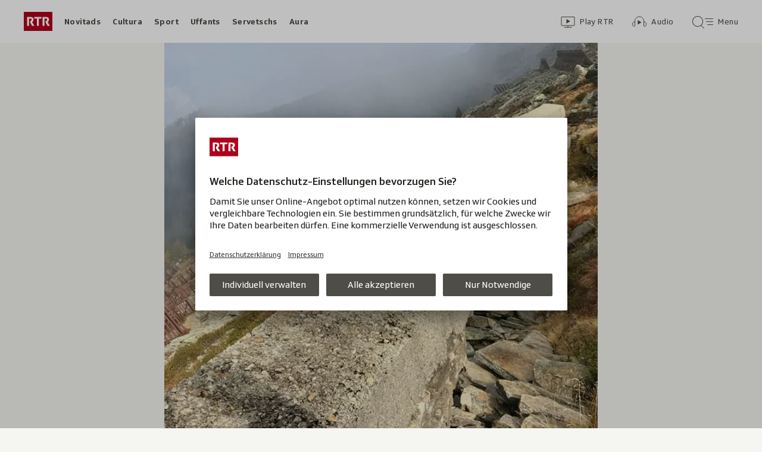

--- FILE ---
content_type: text/html; charset=UTF-8
request_url: https://www.rtr.ch/aron/api/articles/autobox?businessUnit=rtr&portalName=rtr_novitads&limit=12&representation=web
body_size: 2986
content:
<li class="collection__teaser-item js-teaser-item">
    


<a href="/novitads/il-di/novitads-dal-venderdi-ils-pajaments-da-la-cassa-da-dischoccupaziun-sa-retardan"    class="teaser js-teaser
    "
    data-date-published="2026-01-30T06:09:21+01:00"
    data-date-modified="2026-01-30T22:48:57+01:00"
    data-source=""
    data-urn="urn:rtr:article:019c0d28-a690-5929-ee2a-6f7ef3745859"
    data-title="Ils pajaments da la cassa da dischoccupaziun sa retardan"
    data-referrer-track="srg_mod4=teaser-#JS-PLACEHOLDER-SIZE#-link-0-pos-#JS-PLACEHOLDER-POS#"
                        data-content-categories="Novitads il di"
                >

                    <div class="teaser__medium ">
                        

    <div
        class="image js-image js-image-lazyload"
                data-image-provider="rokka"         data-image-id="16384a"     >
                    <picture>
                <img
                    alt=""
                                        class="image__img"
                    loading="lazy"
                    src="/static/cms/images/320ws/16384a.webp"
                >
            </picture>
            </div>

                                                        </div>
            
            <div class="teaser__content" role="text">
                        
        <div class="teaser__text">
                                                <div class="teaser__kicker">
                                                                                                                                                                            <span class="teaser__kicker-text">Novitads dal venderdi</span>
                                            </div>
                            
                                                                                    <span class="teaser__title">Ils pajaments da la cassa da dischoccupaziun sa retardan</span>
                            
            
                        
                            <p class="teaser__lead">
                    Las novitads dal di – da la regiun, da la Svizra e da pli lunsch.
                </p>
                    </div>

                
            </div>
    
                <div class="teaser__extras">
                                        <div
    class="teaser-meta js-teaser-meta teaser__meta"
    role="text"
    
    data-teaser-meta-source-id="urn:rtr:article:019c0d28-a690-5929-ee2a-6f7ef3745859"
        data-teaser-meta-audio="true"         data-teaser-meta-published-at="2026-01-30T06:09:21+01:00"     data-teaser-meta-published-at-permanent="2026-01-30T06:09:21+01:00"     data-teaser-meta-modified-at="2026-01-30T22:48:57+01:00"             data-teaser-meta-size="#JS-PLACEHOLDER-SIZE#"         
><div class="teaser-meta__ltr js-teaser-meta__ltr"></div><div class="teaser-meta__rtl js-teaser-meta__rtl"></div></div>            
                        
                                </div>
    
        </a>
</li>
<li class="collection__teaser-item js-teaser-item">
    


<a href="/novitads/il-di/novitads-da-la-sonda-mazzone-nus-na-duvrain-ni-chars-armads-ni-akws-ni-autostradas"    class="teaser js-teaser
    "
    data-date-published="2026-01-31T06:38:36+01:00"
    data-date-modified="2026-01-31T13:55:50+01:00"
    data-source=""
    data-urn="urn:rtr:article:019c11bd-1b7e-115a-d55c-8fdc6c6264e8"
    data-title="Mazzone: «Nus na duvrain ni chars armads ni AKWs ni autostradas»"
    data-referrer-track="srg_mod4=teaser-#JS-PLACEHOLDER-SIZE#-link-0-pos-#JS-PLACEHOLDER-POS#"
                        data-content-categories="Novitads il di"
                >

                    <div class="teaser__medium ">
                        

    <div
        class="image js-image js-image-lazyload"
                data-image-provider="rokka"         data-image-id="17714f"     >
                    <picture>
                <img
                    alt=""
                                        class="image__img"
                    loading="lazy"
                    src="/static/cms/images/320ws/17714f.webp"
                >
            </picture>
            </div>

                                                        </div>
            
            <div class="teaser__content" role="text">
                        
        <div class="teaser__text">
                                                <div class="teaser__kicker">
                                                                                                                                                                            <span class="teaser__kicker-text">Novitads da la sonda</span>
                                            </div>
                            
                                                                                    <span class="teaser__title">Mazzone: «Nus na duvrain ni chars armads ni AKWs ni autostradas»</span>
                            
            
                        
                            <p class="teaser__lead">
                    Qua chattais vus ina survista dals eveniments dal di.
                </p>
                    </div>

                
            </div>
    
                <div class="teaser__extras">
                                        <div
    class="teaser-meta js-teaser-meta teaser__meta"
    role="text"
    
    data-teaser-meta-source-id="urn:rtr:article:019c11bd-1b7e-115a-d55c-8fdc6c6264e8"
                data-teaser-meta-published-at="2026-01-31T06:38:36+01:00"     data-teaser-meta-published-at-permanent="2026-01-31T06:38:36+01:00"     data-teaser-meta-modified-at="2026-01-31T13:55:50+01:00"             data-teaser-meta-size="#JS-PLACEHOLDER-SIZE#"         
><div class="teaser-meta__ltr js-teaser-meta__ltr"></div><div class="teaser-meta__rtl js-teaser-meta__rtl"></div></div>            
                        
                                </div>
    
        </a>
</li>
<li class="collection__teaser-item js-teaser-item">
    


<a href="/novitads/grischun/engiadina/san-murezzan-exposiziun-e-curs-d-autos-sin-il-lai-schela"    class="teaser js-teaser
    "
    data-date-published="2026-01-30T20:28:55+01:00"
    data-date-modified="2026-01-30T20:28:55+01:00"
    data-source=""
    data-urn="urn:rtr:article:019c101f-2d5a-974e-34c5-0559b0443dc0"
    data-title="Exposiziun e curs d&#039;autos sin il lai schelà"
    data-referrer-track="srg_mod4=teaser-#JS-PLACEHOLDER-SIZE#-link-0-pos-#JS-PLACEHOLDER-POS#"
                        data-content-categories="Novitads Grischun"
                >

                    <div class="teaser__medium ">
                        

    <div
        class="image js-image js-image-lazyload"
                data-image-provider="rokka"         data-image-id="ebbf74"     >
                    <picture>
                <img
                    alt=""
                                        class="image__img"
                    loading="lazy"
                    src="/static/cms/images/320ws/ebbf74.webp"
                >
            </picture>
            </div>

                                                        </div>
            
            <div class="teaser__content" role="text">
                        
        <div class="teaser__text">
                                                <div class="teaser__kicker">
                                                                                                                                                                            <span class="teaser__kicker-text">San Murezzan</span>
                                            </div>
                            
                                                                                    <span class="teaser__title">Exposiziun e curs d&#039;autos sin il lai schelà</span>
                            
            
                        
                            <p class="teaser__lead">
                    The Ice crescha constant – era constant en direcziun exclusivitad.
                </p>
                    </div>

                
            </div>
    
                <div class="teaser__extras">
                                        <div
    class="teaser-meta js-teaser-meta teaser__meta"
    role="text"
    
    data-teaser-meta-source-id="urn:rtr:article:019c101f-2d5a-974e-34c5-0559b0443dc0"
            data-teaser-meta-image-gallery="true"     data-teaser-meta-published-at="2026-01-30T20:28:55+01:00"     data-teaser-meta-published-at-permanent="2026-01-30T20:28:55+01:00"     data-teaser-meta-modified-at="2026-01-30T20:28:55+01:00"             data-teaser-meta-size="#JS-PLACEHOLDER-SIZE#"         
><div class="teaser-meta__ltr js-teaser-meta__ltr"></div><div class="teaser-meta__rtl js-teaser-meta__rtl"></div></div>            
                        
                                </div>
    
        </a>
</li>
<li class="collection__teaser-item js-teaser-item">
    


<a href="/novitads/mument-votai-per-la-pli-bella-foto-dal-schaner"    class="teaser js-teaser
    "
    data-date-published="2023-12-25T13:37:58+01:00"
    data-date-modified="2026-01-30T13:59:44+01:00"
    data-source=""
    data-urn="urn:rtr:article:21092114"
    data-title="Votai per la pli bella foto dal schaner"
    data-referrer-track="srg_mod4=teaser-#JS-PLACEHOLDER-SIZE#-link-0-pos-#JS-PLACEHOLDER-POS#"
                    >

                    <div class="teaser__medium ">
                        

    <div
        class="image js-image js-image-lazyload"
                data-image-provider="rokka"         data-image-id="6e0b70"     >
                    <picture>
                <img
                    alt=""
                                        class="image__img"
                    loading="lazy"
                    src="/static/cms/images/320ws/6e0b70.webp"
                >
            </picture>
            </div>

                                                        </div>
            
            <div class="teaser__content" role="text">
                        
        <div class="teaser__text">
                                                <div class="teaser__kicker">
                                                                                                                                                                            <span class="teaser__kicker-text">#mument</span>
                                            </div>
                            
                                                                                    <span class="teaser__title">Votai per la pli bella foto dal schaner</span>
                            
            
                        
                            <p class="teaser__lead">
                    Era il 2026 datti qua in&#039;impressiun quant bel che noss chantun è e quant creativ noss public.
                </p>
                    </div>

                
            </div>
    
                <div class="teaser__extras">
                                        <div
    class="teaser-meta js-teaser-meta teaser__meta"
    role="text"
    
    data-teaser-meta-source-id="urn:rtr:article:21092114"
            data-teaser-meta-image-gallery="true"     data-teaser-meta-published-at="2023-12-25T13:37:58+01:00"     data-teaser-meta-published-at-permanent="2023-12-25T13:37:58+01:00"     data-teaser-meta-modified-at="2026-01-30T13:59:44+01:00"             data-teaser-meta-size="#JS-PLACEHOLDER-SIZE#"         
><div class="teaser-meta__ltr js-teaser-meta__ltr"></div><div class="teaser-meta__rtl js-teaser-meta__rtl"></div></div>            
                        
                                </div>
    
        </a>
</li>
<li class="collection__teaser-item js-teaser-item">
    


<a href="/novitads/grischun/grischun-central/albula-alvra-11-onns-suenter-la-fusiun-modernisescha-alvra-sia-constituziun"    class="teaser js-teaser
    "
    data-date-published="2026-01-30T15:32:00+01:00"
    data-date-modified="2026-01-30T15:32:00+01:00"
    data-source=""
    data-urn="urn:rtr:article:019bfed9-1a75-e202-96c8-3d945cbbe44f"
    data-title="11 onns suenter la fusiun modernisescha Alvra sia constituziun"
    data-referrer-track="srg_mod4=teaser-#JS-PLACEHOLDER-SIZE#-link-0-pos-#JS-PLACEHOLDER-POS#"
                        data-content-categories="Novitads Grischun"
                >

                    <div class="teaser__medium ">
                        

    <div
        class="image js-image js-image-lazyload"
                data-image-provider="rokka"         data-image-id="70f4b1"     >
                    <picture>
                <img
                    alt=""
                                        class="image__img"
                    loading="lazy"
                    src="/static/cms/images/320ws/70f4b1.webp"
                >
            </picture>
            </div>

                                                        </div>
            
            <div class="teaser__content" role="text">
                        
        <div class="teaser__text">
                                                <div class="teaser__kicker">
                                                                                                                                                                            <span class="teaser__kicker-text">Albula/Alvra</span>
                                            </div>
                            
                                                                                    <span class="teaser__title">11 onns suenter la fusiun modernisescha Alvra sia constituziun</span>
                            
            
                        
                            <p class="teaser__lead">
                    La radunanza communala ha decidì da reveder la constituziun communala. Ils 8 da mars vegn anc decidì a l’urna.
                </p>
                    </div>

                
            </div>
    
                <div class="teaser__extras">
                                        <div
    class="teaser-meta js-teaser-meta teaser__meta"
    role="text"
    
    data-teaser-meta-source-id="urn:rtr:article:019bfed9-1a75-e202-96c8-3d945cbbe44f"
                data-teaser-meta-published-at="2026-01-30T15:32:00+01:00"     data-teaser-meta-published-at-permanent="2026-01-30T15:32:00+01:00"     data-teaser-meta-modified-at="2026-01-30T15:32:00+01:00"             data-teaser-meta-size="#JS-PLACEHOLDER-SIZE#"         
><div class="teaser-meta__ltr js-teaser-meta__ltr"></div><div class="teaser-meta__rtl js-teaser-meta__rtl"></div></div>            
                        
                                </div>
    
        </a>
</li>
<li class="collection__teaser-item js-teaser-item">
    


<a href="/novitads/grischun/engiadina/hotellaria-a-la-tschertga-da-la-vardad-dal-waldhaus"    class="teaser js-teaser
    "
    data-date-published="2026-01-30T14:46:19+01:00"
    data-date-modified="2026-01-30T15:08:43+01:00"
    data-source=""
    data-urn="urn:rtr:article:019c0edb-d6ef-33e0-3174-8a14f4e1563a"
    data-title="A la tschertga da la vardad dal Waldhaus"
    data-referrer-track="srg_mod4=teaser-#JS-PLACEHOLDER-SIZE#-link-0-pos-#JS-PLACEHOLDER-POS#"
                        data-content-categories="Novitads Grischun"
                >

                    <div class="teaser__medium ">
                        

    <div
        class="image js-image js-image-lazyload"
                data-image-provider="rokka"         data-image-id="8bbc00"     >
                    <picture>
                <img
                    alt=""
                                        class="image__img"
                    loading="lazy"
                    src="/static/cms/images/320ws/8bbc00.webp"
                >
            </picture>
            </div>

                                                        </div>
            
            <div class="teaser__content" role="text">
                        
        <div class="teaser__text">
                                                <div class="teaser__kicker">
                                                                                                                                                                            <span class="teaser__kicker-text">Hotellaria</span>
                                            </div>
                            
                                                                                    <span class="teaser__title">A la tschertga da la vardad dal Waldhaus</span>
                            
            
                        
                            <p class="teaser__lead">
                    Roman Vital preschenta en sia documentaziun «Herbstfeuer» novas perspectivas sin il cas da l&#039;incendi da l&#039;Hotel Waldhaus
                </p>
                    </div>

                
            </div>
    
                <div class="teaser__extras">
                                        <div
    class="teaser-meta js-teaser-meta teaser__meta"
    role="text"
    
    data-teaser-meta-source-id="urn:rtr:article:019c0edb-d6ef-33e0-3174-8a14f4e1563a"
    data-teaser-meta-video="true"             data-teaser-meta-published-at="2026-01-30T14:46:19+01:00"     data-teaser-meta-published-at-permanent="2026-01-30T14:46:19+01:00"     data-teaser-meta-modified-at="2026-01-30T15:08:43+01:00"             data-teaser-meta-size="#JS-PLACEHOLDER-SIZE#"         
><div class="teaser-meta__ltr js-teaser-meta__ltr"></div><div class="teaser-meta__rtl js-teaser-meta__rtl"></div></div>            
                        
                                </div>
    
        </a>
</li>
<li class="collection__teaser-item js-teaser-item">
    


<a href="/novitads/svizra/elecziuns/retschertga-gfs-reacziuns-en-ils-cuntegns-rumantschs-periclitads"    class="teaser js-teaser
    "
    data-date-published="2026-01-30T17:01:46+01:00"
    data-date-modified="2026-01-31T10:01:43+01:00"
    data-source=""
    data-urn="urn:rtr:article:019c0f15-2f40-e302-960d-d0b27664dc5a"
    data-title="Èn ils cuntegns rumantschs periclitads?"
    data-referrer-track="srg_mod4=teaser-#JS-PLACEHOLDER-SIZE#-link-0-pos-#JS-PLACEHOLDER-POS#"
                        data-content-categories="Novitads Svizra"
                >

                    <div class="teaser__medium ">
                        

    <div
        class="image js-image js-image-lazyload"
                data-image-provider="rokka"         data-image-id="f4573a"     >
                    <picture>
                <img
                    alt=""
                                        class="image__img"
                    loading="lazy"
                    src="/static/cms/images/320ws/f4573a.webp"
                >
            </picture>
            </div>

                                                        </div>
            
            <div class="teaser__content" role="text">
                        
        <div class="teaser__text">
                                                <div class="teaser__kicker">
                                                                                                                                                                            <span class="teaser__kicker-text">Retschertga Gfs – reacziuns</span>
                                            </div>
                            
                                                                                    <span class="teaser__title">Èn ils cuntegns rumantschs periclitads?</span>
                            
            
                        
                            <p class="teaser__lead">
                    Sch&#039;i va per l&#039;inziativa SRG SSR, mussa la retschertga Gfs ina situaziun da pat.
                </p>
                    </div>

                
            </div>
    
                <div class="teaser__extras">
                                        <div
    class="teaser-meta js-teaser-meta teaser__meta"
    role="text"
    
    data-teaser-meta-source-id="urn:rtr:article:019c0f15-2f40-e302-960d-d0b27664dc5a"
        data-teaser-meta-audio="true"         data-teaser-meta-published-at="2026-01-30T17:01:46+01:00"     data-teaser-meta-published-at-permanent="2026-01-30T17:01:46+01:00"     data-teaser-meta-modified-at="2026-01-31T10:01:43+01:00"             data-teaser-meta-size="#JS-PLACEHOLDER-SIZE#"         
><div class="teaser-meta__ltr js-teaser-meta__ltr"></div><div class="teaser-meta__rtl js-teaser-meta__rtl"></div></div>            
                        
                                </div>
    
        </a>
</li>
<li class="collection__teaser-item js-teaser-item">
    


<a href="/novitads/il-di/novitads-dals-29-1-2026-surses-vul-cumprar-il-hotel-cube-e-laschar-far-in-albiert"    class="teaser js-teaser
    "
    data-date-published="2026-01-29T06:03:45+01:00"
    data-date-modified="2026-01-29T21:31:58+01:00"
    data-source=""
    data-urn="urn:rtr:article:019c0805-bcec-3349-998a-2ab3f7a9a061"
    data-title="Surses vul cumprar il hotel Cube e laschar far in albiert"
    data-referrer-track="srg_mod4=teaser-#JS-PLACEHOLDER-SIZE#-link-0-pos-#JS-PLACEHOLDER-POS#"
                        data-content-categories="Novitads il di"
                >

                    <div class="teaser__medium ">
                        

    <div
        class="image js-image js-image-lazyload"
                data-image-provider="rokka"         data-image-id="c6d99e"     >
                    <picture>
                <img
                    alt=""
                                        class="image__img"
                    loading="lazy"
                    src="/static/cms/images/320ws/c6d99e.webp"
                >
            </picture>
            </div>

                                                        </div>
            
            <div class="teaser__content" role="text">
                        
        <div class="teaser__text">
                                                <div class="teaser__kicker">
                                                                                                                                                                            <span class="teaser__kicker-text">Novitads dals 29-1-2026</span>
                                            </div>
                            
                                                                                    <span class="teaser__title">Surses vul cumprar il hotel Cube e laschar far in albiert</span>
                            
            
                        
                            <p class="teaser__lead">
                    Las novitads dal di – da la regiun, da la Svizra e da pli lunsch.
                </p>
                    </div>

                
            </div>
    
                <div class="teaser__extras">
                                        <div
    class="teaser-meta js-teaser-meta teaser__meta"
    role="text"
    
    data-teaser-meta-source-id="urn:rtr:article:019c0805-bcec-3349-998a-2ab3f7a9a061"
        data-teaser-meta-audio="true"         data-teaser-meta-published-at="2026-01-29T06:03:45+01:00"     data-teaser-meta-published-at-permanent="2026-01-29T06:03:45+01:00"     data-teaser-meta-modified-at="2026-01-29T21:31:58+01:00"             data-teaser-meta-size="#JS-PLACEHOLDER-SIZE#"         
><div class="teaser-meta__ltr js-teaser-meta__ltr"></div><div class="teaser-meta__rtl js-teaser-meta__rtl"></div></div>            
                        
                                </div>
    
        </a>
</li>
<li class="collection__teaser-item js-teaser-item">
    


<a href="/novitads/grischun/vignetta-d-auto-2026-has-gia-mida-vignetta"    class="teaser js-teaser
    "
    data-date-published="2026-01-31T09:59:05+01:00"
    data-date-modified="2026-01-31T09:59:05+01:00"
    data-source=""
    data-urn="urn:rtr:article:019c0f51-4b44-39bb-4c34-95642f4796ff"
    data-title="Has gia midà vignetta?"
    data-referrer-track="srg_mod4=teaser-#JS-PLACEHOLDER-SIZE#-link-0-pos-#JS-PLACEHOLDER-POS#"
                        data-content-categories="Novitads Grischun"
                >

                    <div class="teaser__medium ">
                        

    <div
        class="image js-image js-image-lazyload"
                data-image-provider="rokka"         data-image-id="a1271e"     >
                    <picture>
                <img
                    alt=""
                                        class="image__img"
                    loading="lazy"
                    src="/static/cms/images/320ws/a1271e.webp"
                >
            </picture>
            </div>

                                                        </div>
            
            <div class="teaser__content" role="text">
                        
        <div class="teaser__text">
                                                <div class="teaser__kicker">
                                                                                                                                                                            <span class="teaser__kicker-text">Vignetta d&#039;auto 2026</span>
                                            </div>
                            
                                                                                    <span class="teaser__title">Has gia midà vignetta?</span>
                            
            
                        
                            <p class="teaser__lead">
                    Il pli tard dumengia il prim da favrer sto esser si la vignetta da l&#039;auto. Il suandant stos ti savair.
                </p>
                    </div>

                
            </div>
    
                <div class="teaser__extras">
                                        <div
    class="teaser-meta js-teaser-meta teaser__meta"
    role="text"
    
    data-teaser-meta-source-id="urn:rtr:article:019c0f51-4b44-39bb-4c34-95642f4796ff"
        data-teaser-meta-audio="true"         data-teaser-meta-published-at="2026-01-31T09:59:05+01:00"     data-teaser-meta-published-at-permanent="2026-01-31T09:59:05+01:00"     data-teaser-meta-modified-at="2026-01-31T09:59:05+01:00"             data-teaser-meta-size="#JS-PLACEHOLDER-SIZE#"         
><div class="teaser-meta__ltr js-teaser-meta__ltr"></div><div class="teaser-meta__rtl js-teaser-meta__rtl"></div></div>            
                        
                                </div>
    
        </a>
</li>
<li class="collection__teaser-item js-teaser-item">
    


<a href="/novitads/svizra/1-retschertga-gfs-ina-situaziun-da-pat-maioritad-clera-tar-tschellas-fatschentas"    class="teaser js-teaser
    "
    data-date-published="2026-01-30T06:20:49+01:00"
    data-date-modified="2026-01-30T17:10:27+01:00"
    data-source=""
    data-urn="urn:rtr:article:019c0893-eadc-3f62-9684-06a0b4824d67"
    data-title="Ina situaziun da pat – maioritad clera tar tschellas fatschentas"
    data-referrer-track="srg_mod4=teaser-#JS-PLACEHOLDER-SIZE#-link-0-pos-#JS-PLACEHOLDER-POS#"
                        data-content-categories="Novitads Svizra"
                >

                    <div class="teaser__medium ">
                        

    <div
        class="image js-image js-image-lazyload"
                data-image-provider="rokka"         data-image-id="c322c6"     >
                    <picture>
                <img
                    alt=""
                                        class="image__img"
                    loading="lazy"
                    src="/static/cms/images/320ws/c322c6.webp"
                >
            </picture>
            </div>

                                                        </div>
            
            <div class="teaser__content" role="text">
                        
        <div class="teaser__text">
                                                <div class="teaser__kicker">
                                                                                                                                                                            <span class="teaser__kicker-text">1. retschertga Gfs</span>
                                            </div>
                            
                                                                                    <span class="teaser__title">Ina situaziun da pat – maioritad clera tar tschellas fatschentas</span>
                            
            
                        
                            <p class="teaser__lead">
                    Las opiniuns èn radund set emnas avant las votaziuns tut tenor fatschenta anc betg tuttas fatgas.
                </p>
                    </div>

                
            </div>
    
                <div class="teaser__extras">
                                        <div
    class="teaser-meta js-teaser-meta teaser__meta"
    role="text"
    
    data-teaser-meta-source-id="urn:rtr:article:019c0893-eadc-3f62-9684-06a0b4824d67"
    data-teaser-meta-video="true"             data-teaser-meta-published-at="2026-01-30T06:20:49+01:00"     data-teaser-meta-published-at-permanent="2026-01-30T06:20:49+01:00"     data-teaser-meta-modified-at="2026-01-30T17:10:27+01:00"             data-teaser-meta-size="#JS-PLACEHOLDER-SIZE#"         
><div class="teaser-meta__ltr js-teaser-meta__ltr"></div><div class="teaser-meta__rtl js-teaser-meta__rtl"></div></div>            
                        
                                </div>
    
        </a>
</li>
<li class="collection__teaser-item js-teaser-item">
    


<a href="/novitads/grischun/wef-2026-bilantscha-positiva-dal-wef-2026-che-saja-adina-sta-segir"    class="teaser js-teaser
    "
    data-date-published="2026-01-15T16:14:48+01:00"
    data-date-modified="2026-01-23T20:25:54+01:00"
    data-source=""
    data-urn="urn:rtr:article:019bc16a-e04d-7d0d-01ac-a61904d5fc59"
    data-title="Bilantscha positiva dal WEF 2026 che saja adina stà segir"
    data-referrer-track="srg_mod4=teaser-#JS-PLACEHOLDER-SIZE#-link-0-pos-#JS-PLACEHOLDER-POS#"
                        data-content-categories="Novitads Grischun"
                >

                    <div class="teaser__medium ">
                        

    <div
        class="image js-image js-image-lazyload"
                data-image-provider="rokka"         data-image-id="c366b5"     >
                    <picture>
                <img
                    alt=""
                                        class="image__img"
                    loading="lazy"
                    src="/static/cms/images/320ws/c366b5.webp"
                >
            </picture>
            </div>

                                                        </div>
            
            <div class="teaser__content" role="text">
                        
        <div class="teaser__text">
                                                <div class="teaser__kicker">
                                                                                                                                                                            <span class="teaser__kicker-text">WEF 2026</span>
                                            </div>
                            
                                                                                    <span class="teaser__title">Bilantscha positiva dal WEF 2026 che saja adina stà segir</span>
                            
            
                        
                            <p class="teaser__lead">
                    L&#039;elita da la politica e da l&#039;economia è sa scuntrada a Tavau – quai per la 56avla giada.
                </p>
                    </div>

                
            </div>
    
                <div class="teaser__extras">
                                        <div
    class="teaser-meta js-teaser-meta teaser__meta"
    role="text"
    
    data-teaser-meta-source-id="urn:rtr:article:019bc16a-e04d-7d0d-01ac-a61904d5fc59"
    data-teaser-meta-video="true"             data-teaser-meta-published-at="2026-01-15T16:14:48+01:00"     data-teaser-meta-published-at-permanent="2026-01-15T16:14:48+01:00"     data-teaser-meta-modified-at="2026-01-23T20:25:54+01:00"             data-teaser-meta-size="#JS-PLACEHOLDER-SIZE#"         
><div class="teaser-meta__ltr js-teaser-meta__ltr"></div><div class="teaser-meta__rtl js-teaser-meta__rtl"></div></div>            
                        
                                </div>
    
        </a>
</li>
<li class="collection__teaser-item js-teaser-item">
    


<a href="/novitads/grischun/engiadina/engiadin-ota-tge-e-previs-per-il-provediment-da-sanadad-e-co-vai-vinavant"    class="teaser js-teaser
    "
    data-date-published="2026-01-20T12:25:11+01:00"
    data-date-modified="2026-01-29T12:54:06+01:00"
    data-source=""
    data-urn="urn:rtr:article:019bd66c-417b-ec5c-306f-b561b617d02d"
    data-title="Tge è previs per il provediment da sanadad e co vai vinavant?"
    data-referrer-track="srg_mod4=teaser-#JS-PLACEHOLDER-SIZE#-link-0-pos-#JS-PLACEHOLDER-POS#"
                        data-content-categories="Novitads Grischun"
                >

                    <div class="teaser__medium ">
                        

    <div
        class="image js-image js-image-lazyload"
                data-image-provider="rokka"         data-image-id="abcb5d"     >
                    <picture>
                <img
                    alt=""
                                        class="image__img"
                    loading="lazy"
                    src="/static/cms/images/320ws/abcb5d.webp"
                >
            </picture>
            </div>

                                                        </div>
            
            <div class="teaser__content" role="text">
                        
        <div class="teaser__text">
                                                <div class="teaser__kicker">
                                                                                                                                                                            <span class="teaser__kicker-text">Engiadin&#039;Ota</span>
                                            </div>
                            
                                                                                    <span class="teaser__title">Tge è previs per il provediment da sanadad e co vai vinavant?</span>
                            
            
                        
                            <p class="teaser__lead">
                    La SGO ha infurmà davart il plan ed ils proxims pass en il plan da sanaziun. Ed i ha er dà critica envers il proceder.
                </p>
                    </div>

                
            </div>
    
                <div class="teaser__extras">
                                        <div
    class="teaser-meta js-teaser-meta teaser__meta"
    role="text"
    
    data-teaser-meta-source-id="urn:rtr:article:019bd66c-417b-ec5c-306f-b561b617d02d"
    data-teaser-meta-video="true"             data-teaser-meta-published-at="2026-01-20T12:25:11+01:00"     data-teaser-meta-published-at-permanent="2026-01-20T12:25:11+01:00"     data-teaser-meta-modified-at="2026-01-29T12:54:06+01:00"             data-teaser-meta-size="#JS-PLACEHOLDER-SIZE#"         
><div class="teaser-meta__ltr js-teaser-meta__ltr"></div><div class="teaser-meta__rtl js-teaser-meta__rtl"></div></div>            
                        
                                </div>
    
        </a>
</li>
